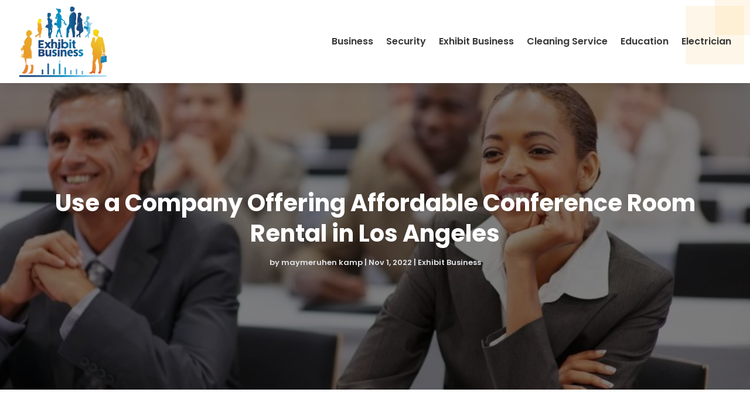

--- FILE ---
content_type: text/css
request_url: https://exhibitbusiness.com/wp-content/themes/divi-child/style.css?ver=4.27.4
body_size: 9058
content:
/*-------------------------------------------------------
Theme Name: Divi Child Theme
Description: A child theme template for Divi
Author: Divi Cake
Template: Divi
Version: 1.0.0
----------------- ADDITIONAL CSS HERE ------------------*/
/* Common CSS */ 
html,body{font-weight:normal;}
.d_inline_block a{display:inline-block;} 
.check_list ul{padding-left:0px !important;padding-bottom: 0px !important;}
.check_list li{position:relative;list-style:none;padding-bottom:10px;display:block;padding-left:30px !important;}
.check_list li:last-child{padding-bottom:0px;}
.check_list li::before{content:"\f058";font-family: FontAwesome;vertical-align: middle;left:0px;position: absolute;color:#e27900;}  
.digr_postGrid article,.dipi-date{border-radius: 0px !important;}
.digr_post_categories a{border-radius: 0px;}
.et_pb_slide .et_pb_text_overlay_wrapper{border: solid 2px #fff;}
.post-meta{text-transform: capitalize;}
.et_pb_posts_nav .meta-nav, .et_pb_posts_nav .nav-label, .et_pb_posts_nav .nav-next, .et_pb_posts_nav .nav-previous{float: none !important;width: 100% !important;}
.et_pb_menu .et_pb_menu__search-input{color: #fff !important;}
.wp-pagenavi{text-align:center;margin-top: 15px;}
.search-results .wp-pagenavi{text-align: center;}
.category .wp-pagenavi,.author .wp-pagenavi{text-align: left;}
.wp-pagenavi a, .wp-pagenavi span{display:inline-block !important;font-size:14px !important;border-radius:0px !important;background:#f4f4f4 !important;border:none !important;color:#000 !important;}
.et_pb_posts_nav a{display: inline-block !important;margin: 0px 10px;} 
.wp-pagenavi .current{background: #e27900 !important;color: #fff !important;}
.et_pb_scroll_top.et-pb-icon .dipi_btt_wrapper{background:#e27900 !important;border-radius:0px !important;}
.single.single-post .et_pb_post_title_0_tb_body, .et_pb_post_title_0_tb_body.et_pb_featured_bg {background-position-y: top;}
.et_pb_title_featured_container{height:400px !important;}
.et_pb_title_featured_container img{height:100% !important;}
.et-pb-controllers a{border-radius: 0px !important;width: 20px !important;}
.et-pb-controllers .et-pb-active-control{background-color:#e27900 !important;}
/* END Common CSS */

/* Menu CSS */ 
header .et_pb_menu .et-menu-nav > ul ul{padding:0px !important;}
header .nav li li{padding: 0px !important;width: 100%;}
header .nav li li a{width: 100%;}   
header #menu-primary-menu ul.sub-menu li.current-menu-item a{color:#e27900 !important;}  
header #menu-primary-menu .sub-menu{margin-top: 11px;}
header #mobile_menu1{margin-top:0px !important;z-index:1;padding:0px;}
header #mobile_menu1 li ul.hide{display:none !important;}
header #mobile_menu1 .menu-item-has-children{position:relative;}
header #mobile_menu1 .menu-item-has-children > a{background:transparent;}
header #mobile_menu1 .menu-item-has-children > a + span{position:absolute;right:0;top:0;padding:5px 10px;font-size: 20px;font-weight:700;cursor:pointer;z-index:3;color:#fff;background:#e27900;}
header .et_mobile_menu li a{padding:5px 5% !important;font-size:14px !important;} 
header span.menu-closed:before{content:"\4c";display:block;color:inherit;font-size:16px;font-family: ETmodules;}
header span.menu-closed.menu-open:before{content:"\4d";}
header .mobile_nav.opened .mobile_menu_bar::before{content:"\4d";}
header .et_mobile_menu .menu-item-has-children > a{font-weight:inherit !important;}
header .et_pb_menu__logo-slot a:hover{opacity: 1 !important;}
/* END Menu CSS */ 

/* Blog Posts Sidebar CSS */
.et_pb_widget{width: 100% !important;display:block !important;}
.widget_search input#s, .widget_search input#searchsubmit, .et_pb_widget .wp-block-search__input, .et_pb_widget .wp-block-search__button{border: none !important;background:#e8e8e8 !important;border-radius:30px !important;}
.widget_search #searchsubmit, .et_pb_widget .wp-block-search__button{border-radius:0px !important;}
.et_pb_widget_area_left .wp-block-latest-posts__featured-image img{height: 100px;max-width: 150px;width: 150px;border:none !important;border-radius:0px;}
.et_pb_widget_area_left .wp-block-latest-posts__post-author{margin-top: 5px;}
.et_pb_widget_area_left .wp-block-latest-posts a{font-weight: 600;font-size: 14px;color:#222;}
.et_pb_widget_area_left .wp-block-latest-posts li{border-bottom:solid 2px #e5e5e5;padding-bottom: 20px;margin-bottom: 20px !important;line-height:normal;}
.et_pb_widget_area_left .wp-block-latest-posts__post-date{text-transform: capitalize;font-style: italic;color: #999;margin-top:10px;display:block;font-size:14px;}
.et_pb_widget_area_left .wp-block-latest-posts li:last-child{padding-bottom: 20px;margin-bottom: 0px !important;}
.et_pb_widget_area_left a{text-transform:capitalize;}
.et_pb_widget_area_left .wp-block-heading{margin-bottom: -15px;font-weight: 600;}
.et_pb_widget_area_left a:hover{color: #e27900 !important;}
.et_pb_widget ol li, .et_pb_widget ul li{margin-bottom: 0em !important;}
.et_pb_widget{margin-bottom:15px !important;}
.et_pb_widget_area_left{border-right: none;padding-right: 0;}
.widget_search input#searchsubmit{width:auto !important;border-radius:0px;color:#fff;line-height:0px !important;padding:10px 20px;background:#e27900 !important;}
.widget_search input#searchsubmit:hover{background:#1d1d1d !important;}
.wp-block-search__button.wp-element-button{color:#fff;background:#e27900 !important;}
.wp-block-search__button.wp-element-button:hover{background:#e9a432 !important;}
.widget_search input#s{border-radius:0px;}
.widgettitle{font-weight: bold;}
.et_pb_title_meta_container{margin-bottom: 25px;}
.search_page .et_pb_searchsubmit{padding: 12px 30px !important;font-weight: 500;}
.search.search-no-results .entry{text-align: center;}
.more-link{color: #fff;display: inline-block !important;font-weight: 500;position: relative;left: 0px;text-transform: capitalize;padding-right: 15px;margin-top: 15px;background: #e27900;padding: 10px 25px !important;border-radius:0px;} 
.more-link:hover{background: #e9a432;} 
.wp-block-latest-posts__list a{color:#282828 !important}
.posts_slidebar .wp-block-categories-list.wp-block-categories{overflow: auto;height: 270px !important;}
.posts_slidebar .wp-block-categories-list.wp-block-categories li{font-size:14px;margin-bottom:5px;}
.posts_slidebar .wp-block-archives-list.wp-block-archives{overflow: auto;height:270px !important;}
.posts_slidebar .wp-block-archives-list.wp-block-archives li{font-size:14px;margin-bottom:5px;}
.posts_slidebar .tagcloud a,.posts_slidebar .wp-block-tag-cloud a{padding: 1px 5px !important;background: #ededed !important;}
/*END  Sidebar CSS */ 

/* Home Page */
.home_recent_posts .et_pb_post{border-radius:0px;border:solid 1px #e4e4e4 !important;padding: 0px;margin-bottom:25px;overflow:hidden;background:#fff;}
.home_recent_posts .et_pb_post .entry-featured-image-url{display: block;position: relative;margin-bottom: 0px;float: left;width:20%;padding-right: 15px;}
.home_recent_posts .et_pb_post img{height:160px;margin-bottom: -15px !important;border-right: solid 5px #e27900 !important;}
.home_recent_posts .entry-title{padding:15px 15px 0px 105px;}
.home_recent_posts .post-meta{padding: 0px 15px;}
.home_recent_posts .widget_categories{height: 135px;overflow-y: scroll;}
.home_recent_posts .widget_archive{height: 270px;overflow-y: scroll;}
/* Sitemap Page */
.cus_sitemap_menu .et_pb_widget{width: 100% !important;margin-bottom: 0px !important;}
.cus_sitemap_menu .wp-block-categories-list.wp-block-categories li {padding: 10px 10px 10px 40px !important;margin-bottom: 10px !important;margin: 0px 1%;width: 48%;float: left;border-radius:0px;background: #fff;border: solid 1px #dadada;}
.cus_sitemap_menu ul{padding-left:0px !important;padding-bottom: 0px !important;}
.cus_sitemap_menu li{position:relative;list-style:none;padding-bottom:10px;display:block;padding-left:30px !important;}
.cus_sitemap_menu li::before{content:"\f07b";font-family: FontAwesome;vertical-align: middle;left: 12px;position: absolute;color: #e27900;}


@media only screen and (max-width:980px)
{
	.et_pb_menu--style-centered .et_pb_menu__logo-wrap{-webkit-box-align: start !important;-ms-flex-align: start !important;align-items: start !important;width: 200px !important;margin-left: 0px !important;float: left;margin-bottom: 0px !important;}
	.et_pb_menu--style-centered .et_pb_menu__menu > nav > ul, .et_pb_menu--style-centered .et_pb_menu__wrap{-webkit-box-pack: end !important;-ms-flex-pack: end !important;justify-content: end !important;}
	/* Sidebar */
	.posts_slidebar .wp-block-archives-list.wp-block-archives li{float: left;width: 50%;} 
	/* Sitemap Page */ 
	.cus_sitemap_menu .wp-block-categories-list.wp-block-categories li{width: 100%;float:none;} 
	
}

@media only screen and (max-width:767px)
{
	.home_recent_posts .et_pb_post .entry-featured-image-url{width: 25%;}
}

@media only screen and (max-width:480px)
{
	/* Sidebar */
	.posts_slidebar .wp-block-archives-list.wp-block-archives li{float: none;width: 100%;} 
	/* Home */
	.home_recent_posts .et_pb_post .entry-featured-image-url{width: 40%;}
	.home_recent_posts .et_pb_post img{height: 130px;}
}


--- FILE ---
content_type: image/svg+xml
request_url: https://exhibitbusiness.com/wp-content/uploads/2024/04/Exhibit-Business1.svg
body_size: 78332
content:
<svg version="1.2" xmlns="http://www.w3.org/2000/svg" viewBox="0 0 250 203" width="250" height="203">
	<title>ebrandz_a_simple_vector_logo_for_a_brand_Exhibit_Business_with__dafbeb6b-76fa-4f23-b76b-c0f27cdb1e95-removebg-preview</title>
	<defs>
		<image  width="251" height="202" id="img1" href="[data-uri]"/>
	</defs>
	<style>
	</style>
	<use id="Background" href="#img1" x="0" y="1"/>
</svg>